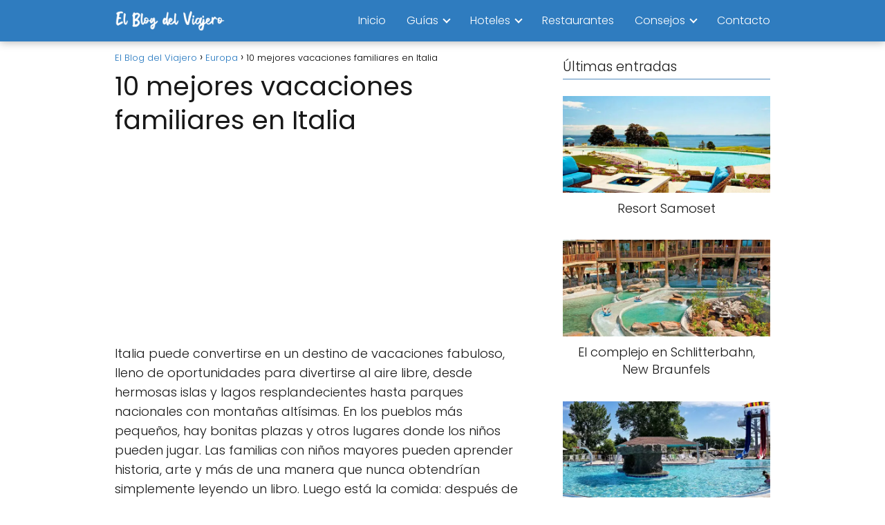

--- FILE ---
content_type: text/html; charset=UTF-8
request_url: https://elblogdelviajero.com/10-mejores-vacaciones-familiares-en-italia/
body_size: 17778
content:
<!DOCTYPE html><html lang="es" prefix="og: https://ogp.me/ns#"><head><meta charset="UTF-8"/>
<script>var __ezHttpConsent={setByCat:function(src,tagType,attributes,category,force,customSetScriptFn=null){var setScript=function(){if(force||window.ezTcfConsent[category]){if(typeof customSetScriptFn==='function'){customSetScriptFn();}else{var scriptElement=document.createElement(tagType);scriptElement.src=src;attributes.forEach(function(attr){for(var key in attr){if(attr.hasOwnProperty(key)){scriptElement.setAttribute(key,attr[key]);}}});var firstScript=document.getElementsByTagName(tagType)[0];firstScript.parentNode.insertBefore(scriptElement,firstScript);}}};if(force||(window.ezTcfConsent&&window.ezTcfConsent.loaded)){setScript();}else if(typeof getEzConsentData==="function"){getEzConsentData().then(function(ezTcfConsent){if(ezTcfConsent&&ezTcfConsent.loaded){setScript();}else{console.error("cannot get ez consent data");force=true;setScript();}});}else{force=true;setScript();console.error("getEzConsentData is not a function");}},};</script>
<script>var ezTcfConsent=window.ezTcfConsent?window.ezTcfConsent:{loaded:false,store_info:false,develop_and_improve_services:false,measure_ad_performance:false,measure_content_performance:false,select_basic_ads:false,create_ad_profile:false,select_personalized_ads:false,create_content_profile:false,select_personalized_content:false,understand_audiences:false,use_limited_data_to_select_content:false,};function getEzConsentData(){return new Promise(function(resolve){document.addEventListener("ezConsentEvent",function(event){var ezTcfConsent=event.detail.ezTcfConsent;resolve(ezTcfConsent);});});}</script>
<script>if(typeof _setEzCookies!=='function'){function _setEzCookies(ezConsentData){var cookies=window.ezCookieQueue;for(var i=0;i<cookies.length;i++){var cookie=cookies[i];if(ezConsentData&&ezConsentData.loaded&&ezConsentData[cookie.tcfCategory]){document.cookie=cookie.name+"="+cookie.value;}}}}
window.ezCookieQueue=window.ezCookieQueue||[];if(typeof addEzCookies!=='function'){function addEzCookies(arr){window.ezCookieQueue=[...window.ezCookieQueue,...arr];}}
addEzCookies([{name:"ezoab_574577",value:"mod110; Path=/; Domain=elblogdelviajero.com; Max-Age=7200",tcfCategory:"store_info",isEzoic:"true",},{name:"ezosuibasgeneris-1",value:"5cc1a046-d87a-4c2d-4062-f9c2740c0a5c; Path=/; Domain=elblogdelviajero.com; Expires=Sat, 23 Jan 2027 08:38:59 UTC; Secure; SameSite=None",tcfCategory:"understand_audiences",isEzoic:"true",}]);if(window.ezTcfConsent&&window.ezTcfConsent.loaded){_setEzCookies(window.ezTcfConsent);}else if(typeof getEzConsentData==="function"){getEzConsentData().then(function(ezTcfConsent){if(ezTcfConsent&&ezTcfConsent.loaded){_setEzCookies(window.ezTcfConsent);}else{console.error("cannot get ez consent data");_setEzCookies(window.ezTcfConsent);}});}else{console.error("getEzConsentData is not a function");_setEzCookies(window.ezTcfConsent);}</script><script type="text/javascript" data-ezscrex='false' data-cfasync='false'>window._ezaq = Object.assign({"edge_cache_status":11,"edge_response_time":886,"url":"https://elblogdelviajero.com/10-mejores-vacaciones-familiares-en-italia/"}, typeof window._ezaq !== "undefined" ? window._ezaq : {});</script><script type="text/javascript" data-ezscrex='false' data-cfasync='false'>window._ezaq = Object.assign({"ab_test_id":"mod110"}, typeof window._ezaq !== "undefined" ? window._ezaq : {});window.__ez=window.__ez||{};window.__ez.tf={};</script><script type="text/javascript" data-ezscrex='false' data-cfasync='false'>window.ezDisableAds = true;</script>
<script data-ezscrex='false' data-cfasync='false' data-pagespeed-no-defer>var __ez=__ez||{};__ez.stms=Date.now();__ez.evt={};__ez.script={};__ez.ck=__ez.ck||{};__ez.template={};__ez.template.isOrig=true;window.__ezScriptHost="//www.ezojs.com";__ez.queue=__ez.queue||function(){var e=0,i=0,t=[],n=!1,o=[],r=[],s=!0,a=function(e,i,n,o,r,s,a){var l=arguments.length>7&&void 0!==arguments[7]?arguments[7]:window,d=this;this.name=e,this.funcName=i,this.parameters=null===n?null:w(n)?n:[n],this.isBlock=o,this.blockedBy=r,this.deleteWhenComplete=s,this.isError=!1,this.isComplete=!1,this.isInitialized=!1,this.proceedIfError=a,this.fWindow=l,this.isTimeDelay=!1,this.process=function(){f("... func = "+e),d.isInitialized=!0,d.isComplete=!0,f("... func.apply: "+e);var i=d.funcName.split("."),n=null,o=this.fWindow||window;i.length>3||(n=3===i.length?o[i[0]][i[1]][i[2]]:2===i.length?o[i[0]][i[1]]:o[d.funcName]),null!=n&&n.apply(null,this.parameters),!0===d.deleteWhenComplete&&delete t[e],!0===d.isBlock&&(f("----- F'D: "+d.name),m())}},l=function(e,i,t,n,o,r,s){var a=arguments.length>7&&void 0!==arguments[7]?arguments[7]:window,l=this;this.name=e,this.path=i,this.async=o,this.defer=r,this.isBlock=t,this.blockedBy=n,this.isInitialized=!1,this.isError=!1,this.isComplete=!1,this.proceedIfError=s,this.fWindow=a,this.isTimeDelay=!1,this.isPath=function(e){return"/"===e[0]&&"/"!==e[1]},this.getSrc=function(e){return void 0!==window.__ezScriptHost&&this.isPath(e)&&"banger.js"!==this.name?window.__ezScriptHost+e:e},this.process=function(){l.isInitialized=!0,f("... file = "+e);var i=this.fWindow?this.fWindow.document:document,t=i.createElement("script");t.src=this.getSrc(this.path),!0===o?t.async=!0:!0===r&&(t.defer=!0),t.onerror=function(){var e={url:window.location.href,name:l.name,path:l.path,user_agent:window.navigator.userAgent};"undefined"!=typeof _ezaq&&(e.pageview_id=_ezaq.page_view_id);var i=encodeURIComponent(JSON.stringify(e)),t=new XMLHttpRequest;t.open("GET","//g.ezoic.net/ezqlog?d="+i,!0),t.send(),f("----- ERR'D: "+l.name),l.isError=!0,!0===l.isBlock&&m()},t.onreadystatechange=t.onload=function(){var e=t.readyState;f("----- F'D: "+l.name),e&&!/loaded|complete/.test(e)||(l.isComplete=!0,!0===l.isBlock&&m())},i.getElementsByTagName("head")[0].appendChild(t)}},d=function(e,i){this.name=e,this.path="",this.async=!1,this.defer=!1,this.isBlock=!1,this.blockedBy=[],this.isInitialized=!0,this.isError=!1,this.isComplete=i,this.proceedIfError=!1,this.isTimeDelay=!1,this.process=function(){}};function c(e,i,n,s,a,d,c,u,f){var m=new l(e,i,n,s,a,d,c,f);!0===u?o[e]=m:r[e]=m,t[e]=m,h(m)}function h(e){!0!==u(e)&&0!=s&&e.process()}function u(e){if(!0===e.isTimeDelay&&!1===n)return f(e.name+" blocked = TIME DELAY!"),!0;if(w(e.blockedBy))for(var i=0;i<e.blockedBy.length;i++){var o=e.blockedBy[i];if(!1===t.hasOwnProperty(o))return f(e.name+" blocked = "+o),!0;if(!0===e.proceedIfError&&!0===t[o].isError)return!1;if(!1===t[o].isComplete)return f(e.name+" blocked = "+o),!0}return!1}function f(e){var i=window.location.href,t=new RegExp("[?&]ezq=([^&#]*)","i").exec(i);"1"===(t?t[1]:null)&&console.debug(e)}function m(){++e>200||(f("let's go"),p(o),p(r))}function p(e){for(var i in e)if(!1!==e.hasOwnProperty(i)){var t=e[i];!0===t.isComplete||u(t)||!0===t.isInitialized||!0===t.isError?!0===t.isError?f(t.name+": error"):!0===t.isComplete?f(t.name+": complete already"):!0===t.isInitialized&&f(t.name+": initialized already"):t.process()}}function w(e){return"[object Array]"==Object.prototype.toString.call(e)}return window.addEventListener("load",(function(){setTimeout((function(){n=!0,f("TDELAY -----"),m()}),5e3)}),!1),{addFile:c,addFileOnce:function(e,i,n,o,r,s,a,l,d){t[e]||c(e,i,n,o,r,s,a,l,d)},addDelayFile:function(e,i){var n=new l(e,i,!1,[],!1,!1,!0);n.isTimeDelay=!0,f(e+" ...  FILE! TDELAY"),r[e]=n,t[e]=n,h(n)},addFunc:function(e,n,s,l,d,c,u,f,m,p){!0===c&&(e=e+"_"+i++);var w=new a(e,n,s,l,d,u,f,p);!0===m?o[e]=w:r[e]=w,t[e]=w,h(w)},addDelayFunc:function(e,i,n){var o=new a(e,i,n,!1,[],!0,!0);o.isTimeDelay=!0,f(e+" ...  FUNCTION! TDELAY"),r[e]=o,t[e]=o,h(o)},items:t,processAll:m,setallowLoad:function(e){s=e},markLoaded:function(e){if(e&&0!==e.length){if(e in t){var i=t[e];!0===i.isComplete?f(i.name+" "+e+": error loaded duplicate"):(i.isComplete=!0,i.isInitialized=!0)}else t[e]=new d(e,!0);f("markLoaded dummyfile: "+t[e].name)}},logWhatsBlocked:function(){for(var e in t)!1!==t.hasOwnProperty(e)&&u(t[e])}}}();__ez.evt.add=function(e,t,n){e.addEventListener?e.addEventListener(t,n,!1):e.attachEvent?e.attachEvent("on"+t,n):e["on"+t]=n()},__ez.evt.remove=function(e,t,n){e.removeEventListener?e.removeEventListener(t,n,!1):e.detachEvent?e.detachEvent("on"+t,n):delete e["on"+t]};__ez.script.add=function(e){var t=document.createElement("script");t.src=e,t.async=!0,t.type="text/javascript",document.getElementsByTagName("head")[0].appendChild(t)};__ez.dot=__ez.dot||{};__ez.queue.addFileOnce('/detroitchicago/boise.js', '/detroitchicago/boise.js?gcb=195-0&cb=5', true, [], true, false, true, false);__ez.queue.addFileOnce('/parsonsmaize/abilene.js', '/parsonsmaize/abilene.js?gcb=195-0&cb=e80eca0cdb', true, [], true, false, true, false);__ez.queue.addFileOnce('/parsonsmaize/mulvane.js', '/parsonsmaize/mulvane.js?gcb=195-0&cb=e75e48eec0', true, ['/parsonsmaize/abilene.js'], true, false, true, false);__ez.queue.addFileOnce('/detroitchicago/birmingham.js', '/detroitchicago/birmingham.js?gcb=195-0&cb=539c47377c', true, ['/parsonsmaize/abilene.js'], true, false, true, false);</script>
<script data-ezscrex="false" type="text/javascript" data-cfasync="false">window._ezaq = Object.assign({"ad_cache_level":0,"adpicker_placement_cnt":0,"ai_placeholder_cache_level":0,"ai_placeholder_placement_cnt":-1,"article_category":"Europa","author":"elblogdelviajero","domain":"elblogdelviajero.com","domain_id":574577,"ezcache_level":0,"ezcache_skip_code":14,"has_bad_image":0,"has_bad_words":0,"is_sitespeed":0,"lt_cache_level":0,"publish_date":"2022-04-18","response_size":74383,"response_size_orig":68578,"response_time_orig":875,"template_id":5,"url":"https://elblogdelviajero.com/10-mejores-vacaciones-familiares-en-italia/","word_count":0,"worst_bad_word_level":0}, typeof window._ezaq !== "undefined" ? window._ezaq : {});__ez.queue.markLoaded('ezaqBaseReady');</script>
<script type='text/javascript' data-ezscrex='false' data-cfasync='false'>
window.ezAnalyticsStatic = true;

function analyticsAddScript(script) {
	var ezDynamic = document.createElement('script');
	ezDynamic.type = 'text/javascript';
	ezDynamic.innerHTML = script;
	document.head.appendChild(ezDynamic);
}
function getCookiesWithPrefix() {
    var allCookies = document.cookie.split(';');
    var cookiesWithPrefix = {};

    for (var i = 0; i < allCookies.length; i++) {
        var cookie = allCookies[i].trim();

        for (var j = 0; j < arguments.length; j++) {
            var prefix = arguments[j];
            if (cookie.indexOf(prefix) === 0) {
                var cookieParts = cookie.split('=');
                var cookieName = cookieParts[0];
                var cookieValue = cookieParts.slice(1).join('=');
                cookiesWithPrefix[cookieName] = decodeURIComponent(cookieValue);
                break; // Once matched, no need to check other prefixes
            }
        }
    }

    return cookiesWithPrefix;
}
function productAnalytics() {
	var d = {"pr":[6],"omd5":"d29f2b78692a4af99075331e83a701f6","nar":"risk score"};
	d.u = _ezaq.url;
	d.p = _ezaq.page_view_id;
	d.v = _ezaq.visit_uuid;
	d.ab = _ezaq.ab_test_id;
	d.e = JSON.stringify(_ezaq);
	d.ref = document.referrer;
	d.c = getCookiesWithPrefix('active_template', 'ez', 'lp_');
	if(typeof ez_utmParams !== 'undefined') {
		d.utm = ez_utmParams;
	}

	var dataText = JSON.stringify(d);
	var xhr = new XMLHttpRequest();
	xhr.open('POST','/ezais/analytics?cb=1', true);
	xhr.onload = function () {
		if (xhr.status!=200) {
            return;
		}

        if(document.readyState !== 'loading') {
            analyticsAddScript(xhr.response);
            return;
        }

        var eventFunc = function() {
            if(document.readyState === 'loading') {
                return;
            }
            document.removeEventListener('readystatechange', eventFunc, false);
            analyticsAddScript(xhr.response);
        };

        document.addEventListener('readystatechange', eventFunc, false);
	};
	xhr.setRequestHeader('Content-Type','text/plain');
	xhr.send(dataText);
}
__ez.queue.addFunc("productAnalytics", "productAnalytics", null, true, ['ezaqBaseReady'], false, false, false, true);
</script><base href="https://elblogdelviajero.com/10-mejores-vacaciones-familiares-en-italia/"/> <meta name="viewport" content="width=device-width, initial-scale=1.0, maximum-scale=2.0"/><link rel="dns-prefetch" href="https://www.googletagmanager.com"/><link rel="preconnect" href="https://www.googletagmanager.com" crossorigin=""/><title>10 mejores vacaciones familiares en Italia | El Blog del Viajero</title><meta name="robots" content="index, follow, max-snippet:-1, max-video-preview:-1, max-image-preview:large"/><link rel="canonical" href="https://elblogdelviajero.com/10-mejores-vacaciones-familiares-en-italia/"/><meta property="og:locale" content="es_ES"/><meta property="og:type" content="article"/><meta property="og:title" content="10 mejores vacaciones familiares en Italia | El Blog del Viajero"/><meta property="og:description" content="Italia puede convertirse en un destino de vacaciones fabuloso, lleno de oportunidades…"/><meta property="og:url" content="https://elblogdelviajero.com/10-mejores-vacaciones-familiares-en-italia/"/><meta property="og:site_name" content="El Blog del Viajero"/><meta property="article:section" content="Europa"/><meta property="og:updated_time" content="2022-05-12T02:36:13+02:00"/><meta property="og:image" content="https://elblogdelviajero.com/wp-content/uploads/2022/05/Spiaggia-Rosa.jpg"/><meta property="og:image:secure_url" content="https://elblogdelviajero.com/wp-content/uploads/2022/05/Spiaggia-Rosa.jpg"/><meta property="og:image:width" content="784"/><meta property="og:image:height" content="588"/><meta property="og:image:alt" content="10 mejores vacaciones familiares en Italia"/><meta property="og:image:type" content="image/jpeg"/><meta property="article:published_time" content="2022-04-19T01:06:09+02:00"/><meta property="article:modified_time" content="2022-05-12T02:36:13+02:00"/><meta name="twitter:card" content="summary_large_image"/><meta name="twitter:title" content="10 mejores vacaciones familiares en Italia | El Blog del Viajero"/><meta name="twitter:description" content="Italia puede convertirse en un destino de vacaciones fabuloso, lleno de oportunidades…"/><meta name="twitter:image" content="https://elblogdelviajero.com/wp-content/uploads/2022/05/Spiaggia-Rosa.jpg"/><meta name="twitter:label1" content="Escrito por"/><meta name="twitter:data1" content="elblogdelviajero"/><meta name="twitter:label2" content="Tiempo de lectura"/><meta name="twitter:data2" content="4 minutos"/><script type="application/ld+json" class="rank-math-schema">{"@context":"https://schema.org","@graph":[{"@type":["Person","Organization"],"@id":"https://elblogdelviajero.com/#person","name":"elblogdelviajero","logo":{"@type":"ImageObject","@id":"https://elblogdelviajero.com/#logo","url":"https://elblogdelviajero.com/wp-content/uploads/2023/10/cropped-elblogdelviajero-150x150.png","contentUrl":"https://elblogdelviajero.com/wp-content/uploads/2023/10/cropped-elblogdelviajero-150x150.png","caption":"elblogdelviajero","inLanguage":"es"},"image":{"@type":"ImageObject","@id":"https://elblogdelviajero.com/#logo","url":"https://elblogdelviajero.com/wp-content/uploads/2023/10/cropped-elblogdelviajero-150x150.png","contentUrl":"https://elblogdelviajero.com/wp-content/uploads/2023/10/cropped-elblogdelviajero-150x150.png","caption":"elblogdelviajero","inLanguage":"es"}},{"@type":"WebSite","@id":"https://elblogdelviajero.com/#website","url":"https://elblogdelviajero.com","name":"elblogdelviajero","publisher":{"@id":"https://elblogdelviajero.com/#person"},"inLanguage":"es"},{"@type":"ImageObject","@id":"https://elblogdelviajero.com/wp-content/uploads/2022/05/Spiaggia-Rosa.jpg","url":"https://elblogdelviajero.com/wp-content/uploads/2022/05/Spiaggia-Rosa.jpg","width":"784","height":"588","inLanguage":"es"},{"@type":"WebPage","@id":"https://elblogdelviajero.com/10-mejores-vacaciones-familiares-en-italia/#webpage","url":"https://elblogdelviajero.com/10-mejores-vacaciones-familiares-en-italia/","name":"10 mejores vacaciones familiares en Italia | El Blog del Viajero","datePublished":"2022-04-19T01:06:09+02:00","dateModified":"2022-05-12T02:36:13+02:00","isPartOf":{"@id":"https://elblogdelviajero.com/#website"},"primaryImageOfPage":{"@id":"https://elblogdelviajero.com/wp-content/uploads/2022/05/Spiaggia-Rosa.jpg"},"inLanguage":"es"},{"@type":"Person","@id":"https://elblogdelviajero.com/10-mejores-vacaciones-familiares-en-italia/#author","name":"elblogdelviajero","image":{"@type":"ImageObject","@id":"https://secure.gravatar.com/avatar/e5a524d9272be8e32799433ccb3eef37?s=96&amp;d=mm&amp;r=g","url":"https://secure.gravatar.com/avatar/e5a524d9272be8e32799433ccb3eef37?s=96&amp;d=mm&amp;r=g","caption":"elblogdelviajero","inLanguage":"es"}},{"@type":"BlogPosting","headline":"10 mejores vacaciones familiares en Italia | El Blog del Viajero","datePublished":"2022-04-19T01:06:09+02:00","dateModified":"2022-05-12T02:36:13+02:00","author":{"@id":"https://elblogdelviajero.com/10-mejores-vacaciones-familiares-en-italia/#author","name":"elblogdelviajero"},"publisher":{"@id":"https://elblogdelviajero.com/#person"},"description":"Italia puede convertirse en un destino de vacaciones fabuloso, lleno de oportunidades para divertirse al aire libre, desde hermosas islas y lagos resplandecientes hasta parques nacionales con monta\u00f1as alt\u00edsimas. En los pueblos m\u00e1s peque\u00f1os, hay bonitas plazas y otros lugares donde los ni\u00f1os pueden jugar. Las familias con ni\u00f1os mayores pueden aprender historia, arte y m\u00e1s de una manera que nunca obtendr\u00edan simplemente leyendo un libro. Luego est\u00e1 la comida: despu\u00e9s de todo, la pizza y los espaguetis a la bolo\u00f1esa nacieron aqu\u00ed, y hay pocos ni\u00f1os que rechazar\u00edan eso o el helado de postre. Estos destinos, en particular, son especialmente ideales para unas vacaciones en familia en Italia.","name":"10 mejores vacaciones familiares en Italia | El Blog del Viajero","@id":"https://elblogdelviajero.com/10-mejores-vacaciones-familiares-en-italia/#richSnippet","isPartOf":{"@id":"https://elblogdelviajero.com/10-mejores-vacaciones-familiares-en-italia/#webpage"},"image":{"@id":"https://elblogdelviajero.com/wp-content/uploads/2022/05/Spiaggia-Rosa.jpg"},"inLanguage":"es","mainEntityOfPage":{"@id":"https://elblogdelviajero.com/10-mejores-vacaciones-familiares-en-italia/#webpage"}}]}</script><style id="rank-math-toc-block-style-inline-css" type="text/css">.wp-block-rank-math-toc-block nav ol{counter-reset:item}.wp-block-rank-math-toc-block nav ol li{display:block}.wp-block-rank-math-toc-block nav ol li:before{content:counters(item, ".") ". ";counter-increment:item}</style><style id="classic-theme-styles-inline-css" type="text/css">/*! This file is auto-generated */.wp-block-button__link{color:#fff;background-color:#32373c;border-radius:9999px;box-shadow:none;text-decoration:none;padding:calc(.667em + 2px) calc(1.333em + 2px);font-size:1.125em}.wp-block-file__button{background:#32373c;color:#fff;text-decoration:none}</style><link rel="stylesheet" id="contact-form-7-css" href="https://elblogdelviajero.com/wp-content/plugins/contact-form-7/includes/css/styles.css?ver=5.9.4" type="text/css" media="all"/><link rel="stylesheet" id="turbo-vinetas-css-css" href="https://elblogdelviajero.com/wp-content/plugins/turbo-vinetas-v2.0/turbo-vinetas.css?ver=1.1" type="text/css" media="all"/><link rel="stylesheet" id="asap-style-css" href="https://elblogdelviajero.com/wp-content/themes/asap/assets/css/main.min.css?ver=04200524" type="text/css" media="all"/><style id="asap-style-inline-css" type="text/css">body {font-family: 'Poppins', sans-serif !important;background: #FFFFFF;font-weight: 300 !important;}h1,h2,h3,h4,h5,h6 {font-family: 'Poppins', sans-serif !important;font-weight: 400;line-height: 1.3;}h1 {color:#181818}h2,h5,h6{color:#181818}h3{color:#181818}h4{color:#181818}.article-loop p,.article-loop-featured p,.article-loop h2,.article-loop h3,.article-loop h4,.article-loop-featured h2,.article-loop-featured h3,.article-loop span.entry-title, .related-posts p,.last-post-sidebar p,.woocommerce-loop-product__title {font-family: 'Poppins', sans-serif !important;font-size: 18px !important;font-weight: 300 !important;}.article-loop .show-extract p,.article-loop .show-extract span {font-family: 'Poppins', sans-serif !important;font-weight: 300 !important;}a {color: #2276bf;}.the-content .post-index span,.des-category .post-index span {font-size:18px;}.the-content .post-index li,.the-content .post-index a,.des-category .post-index li,.des-category .post-index a,.comment-respond > p > span > a,.asap-pros-cons-title span,.asap-pros-cons ul li span,.woocommerce #reviews #comments ol.commentlist li .comment-text p,.woocommerce #review_form #respond p,.woocommerce .comment-reply-title,.woocommerce form .form-row label, .woocommerce-page form .form-row label {font-size: calc(18px - 2px);}.content-tags a,.tagcloud a {border:1px solid #2276bf;}.content-tags a:hover,.tagcloud a:hover {color: #2276bf99;}p,.the-content ul li,.the-content ol li {color: #181818;font-size: 18px;line-height: 1.6;}.comment-author cite,.primary-sidebar ul li a,.woocommerce ul.products li.product .price,span.asap-author,.content-cluster .show-extract span {color: #181818;}.comment-body p,#commentform input,#commentform textarea{font-size: calc(18px - 2px);}.social-title,.primary-sidebar ul li a {font-size: calc(18px - 3px);}.breadcrumb a,.breadcrumb span,.woocommerce .woocommerce-breadcrumb {font-size: calc(18px - 5px);}.content-footer p,.content-footer li,.content-footer .widget-bottom-area,.search-header input:not([type=submit]):not([type=radio]):not([type=checkbox]):not([type=file]) {font-size: calc(18px - 4px) !important;}.search-header input:not([type=submit]):not([type=radio]):not([type=checkbox]):not([type=file]) {border:1px solid #FFFFFF26 !important;}h1 {font-size: 38px;}.asap-hero h1 {font-size: 32px;}h2 {font-size: 32px;}h3 {font-size: 28px;}h4 {font-size: 23px;}.site-header,#cookiesbox {background: #2f7cbf;}.site-header-wc a span.count-number {border:1px solid #FFFFFF;}.content-footer {background: #508bbf;}.comment-respond > p,.area-comentarios ol > p,.error404 .content-loop p + p,.search .content-loop .search-home + p {border-bottom:1px solid #508bbf}.pagination a,.nav-links a,.woocommerce #respond input#submit,.woocommerce a.button, .woocommerce button.button,.woocommerce input.button,.woocommerce #respond input#submit.alt,.woocommerce a.button.alt,.woocommerce button.button.alt,.woocommerce input.button.alt,.wpcf7-form input.wpcf7-submit {background: #508bbf;color: #FFFFFF !important;}.woocommerce div.product .woocommerce-tabs ul.tabs li.active {border-bottom: 2px solid #508bbf;}.pagination a:hover,.nav-links a:hover {background: #508bbfB3;}.article-loop a span.entry-title{color:#181818 !important;}.article-loop a:hover p,.article-loop a:hover h2,.article-loop a:hover h3,.article-loop a:hover span.entry-title {color: #2276bf !important;}.article-loop.custom-links a:hover span.entry-title,.asap-loop-horizontal .article-loop a:hover span.entry-title {color: #181818 !important;}#commentform input,#commentform textarea {border: 2px solid #508bbf;font-weight: 300 !important;}.content-loop {max-width: 980px;}.site-header-content,.site-header-content-top {max-width: 980px;}.content-footer {max-width: calc(980px - 32px); }.content-footer-social {background: #508bbf1A;}.content-single {max-width: 980px;}.content-page {max-width: 980px;}.content-wc {max-width: 980px;}.reply a,.go-top {background: #508bbf;color: #FFFFFF;}.reply a {border: 2px solid #508bbf;}#commentform input[type=submit] {background: #508bbf;color: #FFFFFF;}.site-header a,header,header label {color: #FFFFFF;}.content-footer a,.content-footer p,.content-footer .widget-area,.content-footer .widget-content-footer-bottom {color: #FFFFFF;}header .line {background: #FFFFFF;}.site-logo img {max-width: 160px;width:100%;}.content-footer .logo-footer img {max-width: 160px;}.search-header {margin-left: 0px;}.primary-sidebar {width:300px;}p.sidebar-title {font-size:calc(18px + 1px);}.comment-respond > p,.area-comentarios ol > p,.asap-subtitle {font-size:calc(18px + 2px);}.popular-post-sidebar ol a {color:#181818;font-size:calc(18px - 2px);}.popular-post-sidebar ol li:before,.primary-sidebar div ul li:before {border-color: #508bbf;}.search-form input[type=submit] {background:#2f7cbf;}.search-form {border:2px solid #508bbf;}.sidebar-title:after,.archive .content-loop h1:after {background:#508bbf;}.single-nav .nav-prev a:before, .single-nav .nav-next a:before {border-color:#508bbf;}.single-nav a {color:#181818;font-size:calc(18px - 3px);}.the-content .post-index {border-top:2px solid #508bbf;}.the-content .post-index #show-table {color:#2276bf;font-size: calc(18px - 3px);font-weight: 300;}.the-content .post-index .btn-show {font-size: calc(18px - 3px) !important;}.search-header form {width:200px;}.site-header .site-header-wc svg {stroke:#FFFFFF;}.item-featured {color:#FFFFFF;background:#e88330;}.item-new {color:#FFFFFF;background:#e83030;}.asap-style1.asap-popular ol li:before {border:1px solid #181818;}.asap-style2.asap-popular ol li:before {border:2px solid #508bbf;}.checkbox .check-table svg {stroke:#508bbf;}html{scroll-behavior:smooth;}.article-content {height:196px;}.content-thin .content-cluster .article-content {height:160px !important;}.last-post-sidebar .article-content {height: 140px;margin-bottom: 8px}.related-posts .article-content {height: 120px;}.asap-box-design .related-posts .article-content {min-height:120px !important;}.asap-box-design .content-thin .content-cluster .article-content {heigth:160px !important;min-height:160px !important;}@media (max-width:1050px) { .last-post-sidebar .article-content,.related-posts .article-content {height: 150px !important}}@media (max-width: 480px) {.article-content {height: 180px}}@media (min-width:480px){.asap-box-design .article-content:not(.asap-box-design .last-post-sidebar .article-content) {min-height:196px;}.asap-loop-horizontal .content-thin .asap-columns-1 .content-cluster .article-image,.asap-loop-horizontal .content-thin .asap-columns-1 .content-cluster .article-content {height:100% !important;}.asap-loop-horizontal .asap-columns-1 .article-image:not(.asap-loop-horizontal .last-post-sidebar .asap-columns-1 .article-image), .asap-loop-horizontal .asap-columns-1 .article-content:not(.asap-loop-horizontal .last-post-sidebar .asap-columns-1 .article-content) {height:100% !important;}.asap-loop-horizontal .asap-columns-2 .article-image,.asap-loop-horizontal .asap-columns-2 .article-content,.asap-loop-horizontal .content-thin .asap-columns-2 .content-cluster .article-image,.asap-loop-horizontal .content-thin .asap-columns-2 .content-cluster .article-content {min-height:140px !important;height:100% !important;}.asap-loop-horizontal .asap-columns-3 .article-image,.asap-loop-horizontal .asap-columns-3 .article-content,.asap-loop-horizontal .content-thin .asap-columns-3 .content-cluster .article-image,.asap-loop-horizontal .content-thin .asap-columns-3 .content-cluster .article-content {min-height:120px !important;height:100% !important;}.asap-loop-horizontal .asap-columns-4 .article-image,.asap-loop-horizontal .asap-columns-4 .article-content,.asap-loop-horizontal .content-thin .asap-columns-4 .content-cluster .article-image,.asap-loop-horizontal .content-thin .asap-columns-4.content-cluster .article-content {min-height:100px !important;height:100% !important;}.asap-loop-horizontal .asap-columns-5 .article-image,.asap-loop-horizontal .asap-columns-5 .article-content,.asap-loop-horizontal .content-thin .asap-columns-5 .content-cluster .article-image,.asap-loop-horizontal .content-thin .asap-columns-5 .content-cluster .article-content {min-height:90px !important;height:100% !important;}}.article-loop .article-image,.article-loop a p,.article-loop img,.article-image-featured,input,textarea,a { transition:all .2s; }.article-loop:hover .article-image,.article-loop:hover img{transform:scale(1.05) }.the-content .post-index #index-table{display:none;}@media(max-width: 480px) {h1, .archive .content-loop h1 {font-size: calc(38px - 8px);}.asap-hero h1 {font-size: calc(32px - 8px);}h2 {font-size: calc(32px - 4px);}h3 {font-size: calc(28px - 4px);}}@media(min-width:1050px) {.content-thin {width: calc(95% - 300px);}#menu>ul {font-size: calc(18px - 2px);} #menu ul .menu-item-has-children:after {border: solid #FFFFFF;border-width: 0 2px 2px 0;}}@media(max-width:1050px) {#menu ul li .sub-menu li a:hover { color:#2276bf !important;}#menu ul>li ul>li>a{font-size: calc(18px - 2px);}} .asap-box-design .last-post-sidebar .article-content { min-height:140px;}.asap-box-design .last-post-sidebar .article-loop {margin-bottom:.85rem !important;} .asap-box-design .last-post-sidebar article:last-child { margin-bottom:2rem !important;}.asap-date-loop {font-size: calc(18px - 5px) !important;text-align:center;}.the-content h2:before,.the-content h2 span:before {margin-top: -70px;height: 70px; }.site-header {box-shadow: 0 1px 12px rgb(0 0 0 / 30%);}.content-footer .widget-area {padding-right:2rem;}footer {background: #508bbf;}.content-footer {padding:20px;}.content-footer p.widget-title {margin-bottom:10px;}.content-footer .logo-footer {width:100%;align-items:flex-start;}.content-footer-social {width: 100%;}.content-single,content-page {margin-bottom:2rem;}.content-footer-social > div {max-width: calc(980px - 32px);margin:0 auto;}.content-footer .widget-bottom-area {margin-top:1.25rem;}.content-footer .widget-bottom-title {display: none;}@media (min-width:1050px) {.content-footer {padding:30px 0;}.content-footer .logo-footer {margin:0 1rem 0 0 !important;padding-right:2rem !important;}}@media (max-width:1050px) {.content-footer .logo-footer {margin:0 0 1rem 0 !important;}.content-footer .widget-area {margin-top:2rem !important;}}@media (max-width: 1050px) {header label {width: 64px;height: 64px;position: fixed;padding:0;right: 1.5rem;bottom: 6rem;border-radius: 50%;-webkit-box-shadow: 0px 4px 8px 0px rgba(0,0,0,0.5);box-shadow: 0px 4px 8px 0px rgba(0,0,0,0.5);background-color: #fff;-webkit-transition: 300ms ease all;transition: 300ms ease all;z-index:101;display: flex; align-items: center;}.site-header-content {justify-content: center;}.line {background:#282828 !important;}.circle {margin:0 auto;width: 24px;height: 24px;}#menu {margin-top:30px;}}.search-header input {background:#FFFFFF !important;}.search-header button.s-btn,.search-header input::placeholder {color: #484848 !important;opacity:1 !important;}.search-header button.s-btn:hover {opacity:.7 !important;}.search-header input:not([type=submit]):not([type=radio]):not([type=checkbox]):not([type=file]) {border-color: #FFFFFF !important;}</style><link rel="alternate" type="application/json+oembed" href="https://elblogdelviajero.com/wp-json/oembed/1.0/embed?url=https%3A%2F%2Felblogdelviajero.com%2F10-mejores-vacaciones-familiares-en-italia%2F"/><link rel="alternate" type="text/xml+oembed" href="https://elblogdelviajero.com/wp-json/oembed/1.0/embed?url=https%3A%2F%2Felblogdelviajero.com%2F10-mejores-vacaciones-familiares-en-italia%2F&amp;format=xml"/><script data-ad-client="ca-pub-8781821876227840" async="" src="https://pagead2.googlesyndication.com/pagead/js/adsbygoogle.js"></script><meta name="ir-site-verification-token" value="776541813"/><script async="" src="https://www.googletagmanager.com/gtag/js?id=UA-143008183-4"></script><script> window.dataLayer = window.dataLayer || []; function gtag(){dataLayer.push(arguments);} gtag('js', new Date()); gtag('config', 'UA-143008183-4');</script><meta name="theme-color" content="#2f7cbf"/><link rel="preload" as="image" href="https://elblogdelviajero.com/wp-content/uploads/2022/05/Spiaggia-Rosa.jpg" imagesrcset="https://elblogdelviajero.com/wp-content/uploads/2022/05/Spiaggia-Rosa.jpg 784w, https://elblogdelviajero.com/wp-content/uploads/2022/05/Spiaggia-Rosa-300x225.jpg 300w, https://elblogdelviajero.com/wp-content/uploads/2022/05/Spiaggia-Rosa-768x576.jpg 768w" imagesizes="(max-width: 784px) 100vw, 784px"/><style>@font-face { font-family: "Poppins"; font-style: normal; font-weight: 300; src: local(""), url("https://elblogdelviajero.com/wp-content/themes/asap/assets/fonts/poppins-300.woff2") format("woff2"), url("https://elblogdelviajero.com/wp-content/themes/asap/assets/fonts/poppins-300.woff") format("woff"); font-display: swap; } @font-face { font-family: "Poppins"; font-style: normal; font-weight: 700; src: local(""), url("https://elblogdelviajero.com/wp-content/themes/asap/assets/fonts/poppins-700.woff2") format("woff2"), url("https://elblogdelviajero.com/wp-content/themes/asap/assets/fonts/poppins-700.woff") format("woff"); font-display: swap; } @font-face { font-family: "Poppins"; font-style: normal; font-weight: 400; src: local(""), url("https://elblogdelviajero.com/wp-content/themes/asap/assets/fonts/poppins-400.woff2") format("woff2"), url("https://elblogdelviajero.com/wp-content/themes/asap/assets/fonts/poppins-400.woff") format("woff"); font-display: swap; } </style><script type="application/ld+json"> {"@context":"http:\/\/schema.org","@type":"Organization","name":"El Blog del Viajero","alternateName":"Todo sobre mis viajes y aventuras a lo largo de mis a\u00f1os como turista","url":"https:\/\/elblogdelviajero.com","logo":"https:\/\/elblogdelviajero.com\/wp-content\/uploads\/2023\/10\/cropped-elblogdelviajero.png"}</script> <script type="application/ld+json"> {"@context":"https:\/\/schema.org","@type":"Article","mainEntityOfPage":{"@type":"WebPage","@id":"https:\/\/elblogdelviajero.com\/10-mejores-vacaciones-familiares-en-italia\/"},"headline":"10 mejores vacaciones familiares en Italia","image":{"@type":"ImageObject","url":"https:\/\/elblogdelviajero.com\/wp-content\/uploads\/2022\/05\/Spiaggia-Rosa.jpg"},"author":{"@type":"Person","name":"elblogdelviajero","sameAs":"https:\/\/elblogdelviajero.com\/author\/elblogdelviajero\/"},"publisher":{"@type":"Organization","name":"El Blog del Viajero","logo":{"@type":"ImageObject","url":"https:\/\/elblogdelviajero.com\/wp-content\/uploads\/2023\/10\/cropped-elblogdelviajero.png"}},"datePublished":"2022-04-19 01:06","dateModified":"2022-05-12 02:36"} </script><script type='text/javascript'>
var ezoTemplate = 'orig_site';
var ezouid = '1';
var ezoFormfactor = '1';
</script><script data-ezscrex="false" type='text/javascript'>
var soc_app_id = '0';
var did = 574577;
var ezdomain = 'elblogdelviajero.com';
var ezoicSearchable = 1;
</script></head> <body class="single postid-99931"> <header class="site-header"> <div class="site-header-content"> <div class="site-logo"><a href="https://elblogdelviajero.com/" class="custom-logo-link" rel="home"><img width="1743" height="320" src="https://elblogdelviajero.com/wp-content/uploads/2023/10/cropped-elblogdelviajero.png" class="custom-logo" alt="El Blog del Viajero" decoding="async" fetchpriority="high" srcset="https://elblogdelviajero.com/wp-content/uploads/2023/10/cropped-elblogdelviajero.png 1743w, https://elblogdelviajero.com/wp-content/uploads/2023/10/cropped-elblogdelviajero-300x55.png 300w, https://elblogdelviajero.com/wp-content/uploads/2023/10/cropped-elblogdelviajero-1024x188.png 1024w, https://elblogdelviajero.com/wp-content/uploads/2023/10/cropped-elblogdelviajero-768x141.png 768w, https://elblogdelviajero.com/wp-content/uploads/2023/10/cropped-elblogdelviajero-1536x282.png 1536w" sizes="(max-width: 1743px) 100vw, 1743px"/></a></div> <div> <input type="checkbox" id="btn-menu"/> <label id="nav-icon" for="btn-menu"> <div class="circle nav-icon"> <span class="line top"></span> <span class="line middle"></span> <span class="line bottom"></span> </div> </label> <nav id="menu" itemscope="itemscope" itemtype="http://schema.org/SiteNavigationElement" role="navigation"> <ul id="menu-menu-1" class="header-menu"><li id="menu-item-214346" class="menu-item menu-item-type-custom menu-item-object-custom menu-item-home menu-item-214346"><a href="https://elblogdelviajero.com" itemprop="url">Inicio</a></li><li id="menu-item-214347" class="menu-item menu-item-type-taxonomy menu-item-object-category menu-item-has-children menu-item-214347"><a href="https://elblogdelviajero.com/category/guias-de-destino/" itemprop="url">Guías</a><ul class="sub-menu"> <li id="menu-item-214360" class="menu-item menu-item-type-taxonomy menu-item-object-category menu-item-214360"><a href="https://elblogdelviajero.com/category/asia/" itemprop="url">Asia</a></li> <li id="menu-item-214350" class="menu-item menu-item-type-taxonomy menu-item-object-category current-post-ancestor current-menu-parent current-post-parent menu-item-214350"><a href="https://elblogdelviajero.com/category/europa/" itemprop="url">Europa</a></li> <li id="menu-item-214366" class="menu-item menu-item-type-taxonomy menu-item-object-category menu-item-214366"><a href="https://elblogdelviajero.com/category/canada/" itemprop="url">Canada</a></li> <li id="menu-item-214348" class="menu-item menu-item-type-taxonomy menu-item-object-category menu-item-has-children menu-item-214348"><a href="https://elblogdelviajero.com/category/ee-uu/" itemprop="url">EE.UU</a> <ul class="sub-menu"> <li id="menu-item-214359" class="menu-item menu-item-type-taxonomy menu-item-object-category menu-item-214359"><a href="https://elblogdelviajero.com/category/arizona/" itemprop="url">Arizona</a></li> <li id="menu-item-214356" class="menu-item menu-item-type-taxonomy menu-item-object-category menu-item-214356"><a href="https://elblogdelviajero.com/category/california/" itemprop="url">California</a></li> <li id="menu-item-214357" class="menu-item menu-item-type-taxonomy menu-item-object-category menu-item-214357"><a href="https://elblogdelviajero.com/category/carolina-del-norte/" itemprop="url">Carolina del Norte</a></li> <li id="menu-item-214358" class="menu-item menu-item-type-taxonomy menu-item-object-category menu-item-214358"><a href="https://elblogdelviajero.com/category/colorado/" itemprop="url">Colorado</a></li> <li id="menu-item-214355" class="menu-item menu-item-type-taxonomy menu-item-object-category menu-item-214355"><a href="https://elblogdelviajero.com/category/georgia/" itemprop="url">Georgia</a></li> <li id="menu-item-214349" class="menu-item menu-item-type-taxonomy menu-item-object-category menu-item-214349"><a href="https://elblogdelviajero.com/category/florida/" itemprop="url">Florida</a></li> <li id="menu-item-214368" class="menu-item menu-item-type-taxonomy menu-item-object-category menu-item-214368"><a href="https://elblogdelviajero.com/category/oregon/" itemprop="url">Oregón</a></li> <li id="menu-item-214367" class="menu-item menu-item-type-taxonomy menu-item-object-category menu-item-214367"><a href="https://elblogdelviajero.com/category/nueva-york/" itemprop="url">Nueva York</a></li> <li id="menu-item-214354" class="menu-item menu-item-type-taxonomy menu-item-object-category menu-item-214354"><a href="https://elblogdelviajero.com/category/texas/" itemprop="url">Texas</a></li> </ul></li> <li id="menu-item-214370" class="menu-item menu-item-type-taxonomy menu-item-object-category menu-item-214370"><a href="https://elblogdelviajero.com/category/australia-y-el-pacifico/" itemprop="url">Australia y el Pacífico</a></li> <li id="menu-item-214363" class="menu-item menu-item-type-taxonomy menu-item-object-category menu-item-214363"><a href="https://elblogdelviajero.com/category/mexico-y-america-central/" itemprop="url">México y América Central</a></li></ul></li><li id="menu-item-214352" class="menu-item menu-item-type-taxonomy menu-item-object-category menu-item-has-children menu-item-214352"><a href="https://elblogdelviajero.com/category/hoteles/" itemprop="url">Hoteles</a><ul class="sub-menu"> <li id="menu-item-214371" class="menu-item menu-item-type-taxonomy menu-item-object-category menu-item-214371"><a href="https://elblogdelviajero.com/category/alquileres-de-vacaciones/" itemprop="url">Alquileres de vacaciones</a></li> <li id="menu-item-214353" class="menu-item menu-item-type-taxonomy menu-item-object-category menu-item-214353"><a href="https://elblogdelviajero.com/category/resorts-familiares/" itemprop="url">Resorts Familiares</a></li> <li id="menu-item-214369" class="menu-item menu-item-type-taxonomy menu-item-object-category menu-item-214369"><a href="https://elblogdelviajero.com/category/hoteles-y-resorts/" itemprop="url">Hoteles y Resorts</a></li></ul></li><li id="menu-item-214351" class="menu-item menu-item-type-taxonomy menu-item-object-category menu-item-214351"><a href="https://elblogdelviajero.com/category/restaurantes/" itemprop="url">Restaurantes</a></li><li id="menu-item-214361" class="menu-item menu-item-type-taxonomy menu-item-object-category menu-item-has-children menu-item-214361"><a href="https://elblogdelviajero.com/category/consejos-de-viaje/" itemprop="url">Consejos</a><ul class="sub-menu"> <li id="menu-item-214364" class="menu-item menu-item-type-taxonomy menu-item-object-category menu-item-214364"><a href="https://elblogdelviajero.com/category/ideas-de-vacaciones/" itemprop="url">Ideas de Vacaciones</a></li> <li id="menu-item-214362" class="menu-item menu-item-type-taxonomy menu-item-object-category menu-item-214362"><a href="https://elblogdelviajero.com/category/inspiracion-de-viaje/" itemprop="url">Inspiración de viaje</a></li> <li id="menu-item-214365" class="menu-item menu-item-type-taxonomy menu-item-object-category menu-item-214365"><a href="https://elblogdelviajero.com/category/lista-de-deseos/" itemprop="url">Lista de deseos</a></li> <li id="menu-item-214372" class="menu-item menu-item-type-taxonomy menu-item-object-category menu-item-214372"><a href="https://elblogdelviajero.com/category/viajes-de-aventura/" itemprop="url">Viajes de Aventura</a></li></ul></li><li id="menu-item-18983" class="menu-item menu-item-type-post_type menu-item-object-page menu-item-18983"><a href="https://elblogdelviajero.com/contacto/" itemprop="url">Contacto</a></li></ul> </nav> </div> </div> </header><main class="content-single"> <article class="content-thin"> <div role="navigation" aria-label="Breadcrumbs" class="breadcrumb-trail breadcrumbs" itemprop="breadcrumb"><ul class="breadcrumb" itemscope="" itemtype="http://schema.org/BreadcrumbList"><meta name="numberOfItems" content="3"/><meta name="itemListOrder" content="Ascending"/><li itemprop="itemListElement" itemscope="" itemtype="http://schema.org/ListItem" class="trail-item trail-begin"><a href="https://elblogdelviajero.com/" rel="home" itemprop="item"><span itemprop="name">El Blog del Viajero</span></a><meta itemprop="position" content="1"/></li><li itemprop="itemListElement" itemscope="" itemtype="http://schema.org/ListItem" class="trail-item"><a href="https://elblogdelviajero.com/category/europa/" itemprop="item"><span itemprop="name">Europa</span></a><meta itemprop="position" content="2"/></li><li itemprop="itemListElement" itemscope="" itemtype="http://schema.org/ListItem" class="trail-item trail-end"><span itemprop="name">10 mejores vacaciones familiares en Italia</span><meta itemprop="position" content="3"/></li></ul></div> <h1>10 mejores vacaciones familiares en Italia</h1> <div class="the-content"> <div class="code-block code-block-1" style="margin: 8px 0; clear: both;"><script async="" src="https://pagead2.googlesyndication.com/pagead/js/adsbygoogle.js"></script><ins class="adsbygoogle" style="display:block" data-ad-client="ca-pub-8781821876227840" data-ad-slot="1711490890" data-ad-format="auto" data-full-width-responsive="true"></ins><script> (adsbygoogle = window.adsbygoogle || []).push({});</script></div><div class="article-intro"><p><font style="vertical-align: inherit;"><font style="vertical-align: inherit;">Italia puede convertirse en un destino de vacaciones fabuloso, lleno de oportunidades para divertirse al aire libre, desde </font></font><font style="vertical-align: inherit;"><font style="vertical-align: inherit;">hermosas islas</font></font><font style="vertical-align: inherit;"><font style="vertical-align: inherit;"> y lagos resplandecientes hasta parques nacionales con montañas altísimas. </font><font style="vertical-align: inherit;">En los pueblos más pequeños, hay bonitas plazas y otros lugares donde los niños pueden jugar. </font><font style="vertical-align: inherit;">Las familias con niños mayores pueden aprender historia, arte y más de una manera que nunca obtendrían simplemente leyendo un libro. </font><font style="vertical-align: inherit;">Luego está la comida: después de todo, la pizza y los espaguetis a la boloñesa nacieron aquí, y hay pocos niños que rechazarían eso o el helado de postre. </font><font style="vertical-align: inherit;">Estos destinos, en particular, son especialmente ideales para unas vacaciones en familia en Italia.</font></font></p><div id="ezoic-pub-ad-placeholder-138" data-inserter-version="2"></div></div><div style="text-align: center; min-height: 266px; display: none;" class="ad panel post-ad hide"><div data-freestar-ad="__728x90 __300x250" id="2e49781e-d6e4-4023-87c4-44c8d6334008" class="ad__tag up-hide" name="tripstodiscover_728x90_970x90_300x250_320x50_320x100_468x60_InContent" data-google-query-id="CNnOseGR6fYCFU6w1QodU2gIbQ"><div id="google_ads_iframe_/15184186,1028012/tripstodiscover_728x90_970x90_300x250_320x50_320x100_468x60_InContent_0__container__" style="border: 0pt none; width: 728px; height: 0px;"></div></div></div><div class="post-page " id="article" data-magellan-target="article"><div id="title:Sardinia" class="page" data-page="0" data-dynamicslide=""><figure aria-describedby="figcaption_attachment_32270" class="wp-caption alignnone" id="attachment_32270" itemtype="http://schema.org/ImageObject"><span style="display: none;" itemprop="description"><font style="vertical-align: inherit;"><font style="vertical-align: inherit;">Cerdeña</font></font></span><br/><img decoding="async" loading="lazy" class="alignnone size-full wp-image-131075" src="https://elblogdelviajero.com/wp-content/uploads/2022/05/Spiaggia-Rosa.jpg" width="784" height="588" srcset="https://elblogdelviajero.com/wp-content/uploads/2022/05/Spiaggia-Rosa.jpg 784w, https://elblogdelviajero.com/wp-content/uploads/2022/05/Spiaggia-Rosa-300x225.jpg 300w, https://elblogdelviajero.com/wp-content/uploads/2022/05/Spiaggia-Rosa-768x576.jpg 768w" sizes="(max-width: 784px) 100vw, 784px"/><p></p><div class="photo-credit"><span class="show-for-medium"><font style="vertical-align: inherit;"><font style="vertical-align: inherit;">Crédito: </font></font></span><br/><font style="vertical-align: inherit;"><font style="vertical-align: inherit;"><br/>Wikimedia Commons<br/></font></font></div><div></div></figure><div class="page-contents"><h3 class="slide-title"><span id="cerde_a">Cerdeña</span></h3><div class="ecommerce-link-wrapper"></div><p><font style="vertical-align: inherit;"><font style="vertical-align: inherit;">Cerdeña ofrece hermosas playas enmarcadas por aguas turquesas que a todos en la familia les encantarán, pero no tendrás que pasar todo el tiempo en la arena bajo el sol del Mediterráneo. </font><font style="vertical-align: inherit;">Hay una amplia gama de </font></font><font style="vertical-align: inherit;"><font style="vertical-align: inherit;">actividades y atracciones</font></font><font style="vertical-align: inherit;"><font style="vertical-align: inherit;"> para todos. </font><font style="vertical-align: inherit;">Incluso puedes visitar una cueva. </font><font style="vertical-align: inherit;">Se puede llegar a la Grotta di Nettuno en barco desde el puerto de Alghero y alberga un lago marino submarino, una playa de arena y &#34;habitaciones&#34; cubiertas de vegetación, así como estalactitas y estalagmitas. </font><font style="vertical-align: inherit;">En Cagliari, la capital de Cerdeña, puedes explorar un castillo medieval en lo alto de una colina o asistir a un baile, música o teatro al aire libre en el anfiteatro romano. </font><font style="vertical-align: inherit;">La lista de posibilidades es prácticamente interminable.</font></font></p><div class="code-block code-block-2" style="margin: 8px 0; clear: both;"><script async="" src="https://pagead2.googlesyndication.com/pagead/js/adsbygoogle.js"></script><ins class="adsbygoogle" style="display:block" data-ad-client="ca-pub-8781821876227840" data-ad-slot="1711490890" data-ad-format="auto" data-full-width-responsive="true"></ins><script> (adsbygoogle = window.adsbygoogle || []).push({});</script></div></div></div><div id="title:Naples" class="page" data-page="1" data-dynamicslide=""><figure aria-describedby="figcaption_attachment_30780" class="wp-caption alignnone" id="attachment_30780" itemtype="http://schema.org/ImageObject"><span style="display: none;" itemprop="description"><font style="vertical-align: inherit;"><font style="vertical-align: inherit;">Nápoles</font></font></span><br/><img decoding="async" loading="lazy" class="alignnone size-full wp-image-131076" src="https://elblogdelviajero.com/wp-content/uploads/2022/05/bigstock-Naples-2269886-1.jpg" width="784" height="588" srcset="https://elblogdelviajero.com/wp-content/uploads/2022/05/bigstock-Naples-2269886-1.jpg 784w, https://elblogdelviajero.com/wp-content/uploads/2022/05/bigstock-Naples-2269886-1-300x225.jpg 300w, https://elblogdelviajero.com/wp-content/uploads/2022/05/bigstock-Naples-2269886-1-768x576.jpg 768w" sizes="(max-width: 784px) 100vw, 784px"/><p></p><div class="photo-credit"><span class="show-for-medium"><font style="vertical-align: inherit;"><font style="vertical-align: inherit;">Crédito: </font></font></span><br/><font style="vertical-align: inherit;"><font style="vertical-align: inherit;"><br/>bigstock.com<br/></font></font></div><div></div></figure><div class="page-contents"><h3 class="slide-title"><span id="napoles">Nápoles</span></h3><div class="ecommerce-link-wrapper"></div><p><font style="vertical-align: inherit;"><font style="vertical-align: inherit;">La pizza moderna nació en Nápoles, por lo que puede que no haya mejor lugar para llevar a sus hijos a disfrutar de un trozo de pastel auténtico que esta ciudad. </font><font style="vertical-align: inherit;">Para lo mejor de lo mejor, diríjase a Antica Pizzeria Port&#39;Alba en Centro Antico, que es ampliamente considerada como la primera pizzería del mundo. </font><font style="vertical-align: inherit;">En funcionamiento desde 1738, sus hornos incluso están revestidos con rocas de lava del Monte Vesubio. </font><font style="vertical-align: inherit;">No te pierdas la ciudad subterránea, seguro que te fascinará. </font><font style="vertical-align: inherit;">Napoli Sotterranea se encuentra debajo del centro histórico de Nápoles y cuenta con calzadas romanas y mercados antiguos, lugares de enterramiento de los primeros cristianos y refugios antiaéreos de la Segunda Guerra Mundial.</font></font></p><div id="ezoic-pub-ad-placeholder-146" data-inserter-version="2"></div></div></div><div id="title:Rome" class="page" data-page="2" data-dynamicslide=""><figure aria-describedby="figcaption_attachment_24121" class="wp-caption alignnone" id="attachment_24121" itemtype="http://schema.org/ImageObject"><span style="display: none;" itemprop="description"><font style="vertical-align: inherit;"><font style="vertical-align: inherit;">Roma</font></font></span><br/><img decoding="async" loading="lazy" class="alignnone size-full wp-image-131077" src="https://elblogdelviajero.com/wp-content/uploads/2022/05/bigstock-The-Iconic-the-legendary-Coli-19569866-1-2.jpg" width="784" height="588" srcset="https://elblogdelviajero.com/wp-content/uploads/2022/05/bigstock-The-Iconic-the-legendary-Coli-19569866-1-2.jpg 784w, https://elblogdelviajero.com/wp-content/uploads/2022/05/bigstock-The-Iconic-the-legendary-Coli-19569866-1-2-300x225.jpg 300w, https://elblogdelviajero.com/wp-content/uploads/2022/05/bigstock-The-Iconic-the-legendary-Coli-19569866-1-2-768x576.jpg 768w" sizes="(max-width: 784px) 100vw, 784px"/><p></p><div class="photo-credit"><span class="show-for-medium"><font style="vertical-align: inherit;"><font style="vertical-align: inherit;">Crédito: </font></font></span><br/><font style="vertical-align: inherit;"><font style="vertical-align: inherit;"><br/>bigstock.com<br/></font></font></div><div></div></figure><div class="code-block code-block-5" style="margin: 8px 0; clear: both;"><div style="display: block; padding: 10px 10px; margin: 10px 10px; background: #ffbb39; text-align: center; font-weight: bold; color: #000000; border-radius: 5px;">Dónde Alojarse: <a href="https://www.booking.com/index.html?aid=7928799" target="_blank" rel="nofollow noopener">Mejores Hoteles de la zona</a><div style="color: #158c09;"><i class="fa fa-tag" style="transform: rotate(90deg);"></i> Mejor precio garantizado</div></div></div><div class="page-contents"><h3 class="slide-title"><span id="roma">Roma</span></h3><div class="ecommerce-link-wrapper"></div><p><font style="vertical-align: inherit;"><font style="vertical-align: inherit;">Hay innumerables </font></font><font style="vertical-align: inherit;"><font style="vertical-align: inherit;">cosas que hacer</font></font><font style="vertical-align: inherit;"><font style="vertical-align: inherit;"> con los niños en Roma. </font><font style="vertical-align: inherit;">Realice una visita guiada por la antigua Roma para evitar las largas colas, regístrese para aprender a hacer pizza en una trattoria local, pruebe varios sabores de helado y arroje monedas a la Fontana di Trevi: la leyenda dice que hay una variedad de beneficios al arrojar tres monedas adentro , que van desde la oportunidad de volver a Roma para encontrar el amor verdadero. </font><font style="vertical-align: inherit;">Si todavía tienen energía para quemar, llévelos a subir la Plaza de España, una de las escaleras más largas y anchas de Europa.</font></font></p></div></div><div id="title:Sicily" class="page" data-page="3" data-dynamicslide=""><figure aria-describedby="figcaption_attachment_6880" class="wp-caption alignnone" id="attachment_6880" itemtype="http://schema.org/ImageObject"><span style="display: none;" itemprop="description"><font style="vertical-align: inherit;"><font style="vertical-align: inherit;">Sicilia</font></font></span><br/><img decoding="async" loading="lazy" class="alignnone size-full wp-image-131078" src="https://elblogdelviajero.com/wp-content/uploads/2022/05/Teatro-del-Fuoco-Sicily-I.jpg" width="784" height="588" srcset="https://elblogdelviajero.com/wp-content/uploads/2022/05/Teatro-del-Fuoco-Sicily-I.jpg 784w, https://elblogdelviajero.com/wp-content/uploads/2022/05/Teatro-del-Fuoco-Sicily-I-300x225.jpg 300w, https://elblogdelviajero.com/wp-content/uploads/2022/05/Teatro-del-Fuoco-Sicily-I-768x576.jpg 768w" sizes="(max-width: 784px) 100vw, 784px"/><p></p><div class="photo-credit"><span class="show-for-medium"><font style="vertical-align: inherit;"><font style="vertical-align: inherit;">Crédito: </font></font></span><br/><font style="vertical-align: inherit;"><font style="vertical-align: inherit;"><br/>bigstock.com<br/></font></font></div><div></div></figure><div class="page-contents"><h3 class="slide-title"><span id="sicilia">Sicilia</span></h3><div class="ecommerce-link-wrapper"></div><p><font style="vertical-align: inherit;"><font style="vertical-align: inherit;">Sicilia es increíblemente familiar. </font><font style="vertical-align: inherit;">Los niños son bienvenidos en restaurantes, cafeterías y hoteles, y el personal suele ser muy servicial. </font><font style="vertical-align: inherit;">Además, hay muchas cosas para que disfruten, desde playas y heladerías hasta teatro de marionetas. </font><font style="vertical-align: inherit;">Los niños mayores pueden querer escalar el volcán y todos pueden disfrutar de la diversión en la arena, junto a los castillos en la cima de las colinas y las ruinas antiguas.</font></font></p></div></div><div id="title:CinqueTerre" class="page" data-page="4" data-dynamicslide=""><figure aria-describedby="figcaption_attachment_8511" class="wp-caption alignnone" id="attachment_8511" itemtype="http://schema.org/ImageObject"><span style="display: none;" itemprop="description"><font style="vertical-align: inherit;"><font style="vertical-align: inherit;">Cinque Terre</font></font></span><br/><img decoding="async" loading="lazy" class="alignnone size-full wp-image-131079" src="https://elblogdelviajero.com/wp-content/uploads/2022/05/Cinque-Terre-National-Park-2.jpg" width="784" height="588" srcset="https://elblogdelviajero.com/wp-content/uploads/2022/05/Cinque-Terre-National-Park-2.jpg 784w, https://elblogdelviajero.com/wp-content/uploads/2022/05/Cinque-Terre-National-Park-2-300x225.jpg 300w, https://elblogdelviajero.com/wp-content/uploads/2022/05/Cinque-Terre-National-Park-2-768x576.jpg 768w" sizes="(max-width: 784px) 100vw, 784px"/><p></p><div class="photo-credit"><span class="show-for-medium"><font style="vertical-align: inherit;"><font style="vertical-align: inherit;">Crédito: </font></font></span><br/><font style="vertical-align: inherit;"><font style="vertical-align: inherit;"><br/>bigstock.com<br/></font></font></div><div></div></figure><div class="page-contents"><h3 class="slide-title"><span id="cinque_terre">Cinque Terre</span></h3><div class="ecommerce-link-wrapper"></div><p><font style="vertical-align: inherit;"><font style="vertical-align: inherit;">Cinque Terre es una de las </font></font><font style="vertical-align: inherit;"><font style="vertical-align: inherit;">regiones más impresionantes</font></font><font style="vertical-align: inherit;"><font style="vertical-align: inherit;"> de Italia , compuesta por cinco pueblos pintorescos que se aferran a los acantilados, construidos alrededor del siglo XI y durante siglos solo se podía acceder a ellos a pie o en barco. </font><font style="vertical-align: inherit;">Hay caminatas para todas las edades y niveles de condición física, incluidas opciones para niños. </font><font style="vertical-align: inherit;">También puedes ir de pueblo en pueblo en ferry. </font><font style="vertical-align: inherit;">Riomaggiore tiene una playa rocosa que es ideal para hacer un picnic.</font></font></p><div id="ezoic-pub-ad-placeholder-147" data-inserter-version="2"></div></div></div><div id="title:Venice" class="page" data-page="5" data-dynamicslide=""><figure aria-describedby="figcaption_attachment_20548" class="wp-caption alignnone" id="attachment_20548" itemtype="http://schema.org/ImageObject"><span style="display: none;" itemprop="description"><font style="vertical-align: inherit;"><font style="vertical-align: inherit;">Venecia</font></font></span><br/><img decoding="async" loading="lazy" class="alignnone size-full wp-image-131080" src="https://elblogdelviajero.com/wp-content/uploads/2022/05/bigstock-Grand-Canal-and-Basilica-Santa-15364118-1-1.jpg" width="784" height="588" srcset="https://elblogdelviajero.com/wp-content/uploads/2022/05/bigstock-Grand-Canal-and-Basilica-Santa-15364118-1-1.jpg 784w, https://elblogdelviajero.com/wp-content/uploads/2022/05/bigstock-Grand-Canal-and-Basilica-Santa-15364118-1-1-300x225.jpg 300w, https://elblogdelviajero.com/wp-content/uploads/2022/05/bigstock-Grand-Canal-and-Basilica-Santa-15364118-1-1-768x576.jpg 768w" sizes="(max-width: 784px) 100vw, 784px"/><p></p><div class="photo-credit"><span class="show-for-medium"><font style="vertical-align: inherit;"><font style="vertical-align: inherit;">Crédito: </font></font></span><br/><font style="vertical-align: inherit;"><font style="vertical-align: inherit;"><br/>bigstock.com<br/></font></font></div><div></div></figure><div class="page-contents"><h3 class="slide-title"><span id="venecia">Venecia</span></h3><div class="ecommerce-link-wrapper"></div><p><font style="vertical-align: inherit;"><font style="vertical-align: inherit;">Pocos niños no se emocionan con una visita a Venecia, donde pueden deslizarse por la laguna en una góndola, comer platos de pasta auténticos, máscaras artesanales y mucho más. </font><font style="vertical-align: inherit;">Hay un laberinto loco de calles estrechas y sinuosas, callejones ocultos y pasadizos cubiertos en los que también es divertido perderse. </font><font style="vertical-align: inherit;">Convierta esas exploraciones en diversión para toda la familia al darles a los niños que tienen la edad suficiente un mapa y dejar que guíen el camino hacia el próximo destino.</font></font></p></div></div><div id="title:Matera" class="page" data-page="6" data-dynamicslide=""><figure aria-describedby="figcaption_attachment_12255" class="wp-caption alignnone" id="attachment_12255" itemtype="http://schema.org/ImageObject"><span style="display: none;" itemprop="description"><font style="vertical-align: inherit;"><font style="vertical-align: inherit;">matera</font></font></span><br/><img decoding="async" loading="lazy" class="alignnone size-full wp-image-131081" src="https://elblogdelviajero.com/wp-content/uploads/2022/05/Matera-2.jpg" width="784" height="588" srcset="https://elblogdelviajero.com/wp-content/uploads/2022/05/Matera-2.jpg 784w, https://elblogdelviajero.com/wp-content/uploads/2022/05/Matera-2-300x225.jpg 300w, https://elblogdelviajero.com/wp-content/uploads/2022/05/Matera-2-768x576.jpg 768w" sizes="(max-width: 784px) 100vw, 784px"/><p></p><div class="photo-credit"><span class="show-for-medium"><font style="vertical-align: inherit;"><font style="vertical-align: inherit;">Crédito: </font></font></span><br/><font style="vertical-align: inherit;"><font style="vertical-align: inherit;"><br/>bigstock.com<br/></font></font></div><div></div></figure><div class="code-block code-block-6" style="margin: 8px 0; clear: both;"><div style="display: block; padding: 10px 10px; margin: 10px 10px; background: #ffbb39; text-align: center; font-weight: bold; color: #000000; border-radius: 5px;">Dónde Alojarse: <a href="https://www.booking.com/index.html?aid=7928799" target="_blank" rel="nofollow noopener">Mejores Hoteles de la zona</a><div style="color: #158c09;"><i class="fa fa-tag" style="transform: rotate(90deg);"></i> Mejor precio garantizado</div></div></div><div class="page-contents"><h3 class="slide-title"><span id="matera">matera</span></h3><div class="ecommerce-link-wrapper"></div><p><font style="vertical-align: inherit;"><font style="vertical-align: inherit;">Seguro que los niños estarán encantados con la oportunidad de cenar y dormir en una cueva, y en la ciudad cueva de Matera puedes hacer precisamente eso. </font><font style="vertical-align: inherit;">Este sitio del Patrimonio Mundial de la UNESCO es conocido por sus casas y estructuras únicas en forma de cueva que fueron talladas en las rocas de piedra caliza. </font><font style="vertical-align: inherit;">Aparte de Petra, Jordania, es el asentamiento habitado continuamente más antiguo de la historia. </font><font style="vertical-align: inherit;">Hay dos barrios, denominados &#34;Sassi&#34;, que se componen de estas viviendas de piedra, que datan del 15.000 a. </font><font style="vertical-align: inherit;">Muchas de las cuevas se transformaron en restaurantes y hoteles, lo que hizo que la estadía fuera especialmente única.</font></font></p></div></div><div id="title:TheDolomites" class="page hide-next-ad" data-page="7" data-dynamicslide=""><figure aria-describedby="figcaption_attachment_38856" class="wp-caption alignnone" id="attachment_38856" itemtype="http://schema.org/ImageObject"><span style="display: none;" itemprop="description"><font style="vertical-align: inherit;"><font style="vertical-align: inherit;">Los Dolomitas</font></font></span><br/><img decoding="async" loading="lazy" class="alignnone size-full wp-image-131082" src="https://elblogdelviajero.com/wp-content/uploads/2022/05/bigstock-Magnificent-glacial-lake-Lago-195800650-1.jpg" width="784" height="588" srcset="https://elblogdelviajero.com/wp-content/uploads/2022/05/bigstock-Magnificent-glacial-lake-Lago-195800650-1.jpg 784w, https://elblogdelviajero.com/wp-content/uploads/2022/05/bigstock-Magnificent-glacial-lake-Lago-195800650-1-300x225.jpg 300w, https://elblogdelviajero.com/wp-content/uploads/2022/05/bigstock-Magnificent-glacial-lake-Lago-195800650-1-768x576.jpg 768w" sizes="(max-width: 784px) 100vw, 784px"/><p></p><div class="photo-credit"><span class="show-for-medium"><font style="vertical-align: inherit;"><font style="vertical-align: inherit;">Crédito: </font></font></span><br/><font style="vertical-align: inherit;"><font style="vertical-align: inherit;"><br/>bigstock.com<br/></font></font></div><div></div></figure><div class="page-contents"><h3 class="slide-title"><span id="los_dolomitas">Los Dolomitas</span></h3><div class="ecommerce-link-wrapper"></div><p><font style="vertical-align: inherit;"><font style="vertical-align: inherit;">Los Dolomitas son asombrosamente pintorescos y ofrecen una gran cantidad de cosas para hacer en todas las estaciones, que incluyen caminatas en los meses más cálidos y esquí en el invierno, junto con muchos sitios auténticos para niños. </font><font style="vertical-align: inherit;">Incluso puede alimentar a los renos que viven en el pequeño pueblo de Dwarf, nadar en las aguas color esmeralda de lagos como el lago Braies, montar a caballo y hacer un picnic.</font></font></p><div id="ezoic-pub-ad-placeholder-148" data-inserter-version="2"></div><div class="code-block code-block-3" style="margin: 8px 0; clear: both;"><script async="" src="https://pagead2.googlesyndication.com/pagead/js/adsbygoogle.js"></script><ins class="adsbygoogle" style="display:block" data-ad-client="ca-pub-8781821876227840" data-ad-slot="1711490890" data-ad-format="auto" data-full-width-responsive="true"></ins><script> (adsbygoogle = window.adsbygoogle || []).push({});</script></div><div class="code-block code-block-4" style="margin: 8px 0; clear: both;"><div style="display: block; padding: 10px 10px; margin: 10px 10px; background: #ffbb39; text-align: center; font-weight: bold; color: #000000; border-radius: 5px;">Dónde Alojarse: <a href="https://www.booking.com/index.html?aid=7928799" target="_blank" rel="nofollow noopener">Mejores Hoteles de la zona</a><div style="color: #158c09;"><i class="fa fa-tag" style="transform: rotate(90deg);"></i> Mejor precio garantizado</div></div></div> </div> <span class="social-title">COMPARTE</span><div class="social-buttons flexbox"> <a title="Facebook" href="https://www.facebook.com/sharer/sharer.php?u=https://elblogdelviajero.com/10-mejores-vacaciones-familiares-en-italia/" class="asap-icon-single icon-facebook" target="_blank" rel="nofollow noopener"><svg xmlns="http://www.w3.org/2000/svg" viewBox="0 0 24 24"><path stroke="none" d="M0 0h24v24H0z" fill="none"></path><path d="M7 10v4h3v7h4v-7h3l1 -4h-4v-2a1 1 0 0 1 1 -1h3v-4h-3a5 5 0 0 0 -5 5v2h-3"></path></svg></a> <a title="Facebook Messenger" href="fb-messenger://share/?link=https://elblogdelviajero.com/10-mejores-vacaciones-familiares-en-italia/" class="asap-icon-single icon-facebook-m" target="_blank" rel="nofollow noopener"><svg xmlns="http://www.w3.org/2000/svg" viewBox="0 0 24 24"><path stroke="none" d="M0 0h24v24H0z" fill="none"></path><path d="M3 20l1.3 -3.9a9 8 0 1 1 3.4 2.9l-4.7 1"></path><path d="M8 13l3 -2l2 2l3 -2"></path></svg></a> <a title="X" href="https://twitter.com/intent/tweet?text=10 mejores vacaciones familiares en Italia&amp;url=https://elblogdelviajero.com/10-mejores-vacaciones-familiares-en-italia/" class="asap-icon-single icon-twitter" target="_blank" rel="nofollow noopener" viewbox="0 0 24 24"><svg xmlns="http://www.w3.org/2000/svg" viewBox="0 0 24 24" fill="none" stroke-linecap="round" stroke-linejoin="round"><path stroke="none" d="M0 0h24v24H0z" fill="none"></path><path d="M4 4l11.733 16h4.267l-11.733 -16z"></path><path d="M4 20l6.768 -6.768m2.46 -2.46l6.772 -6.772"></path></svg></a> <a title="Pinterest" href="https://pinterest.com/pin/create/button/?url=https://elblogdelviajero.com/10-mejores-vacaciones-familiares-en-italia/&amp;media=https://elblogdelviajero.com/wp-content/uploads/2022/05/Spiaggia-Rosa-150x150.jpg" class="asap-icon-single icon-pinterest" target="_blank" rel="nofollow noopener"><svg xmlns="http://www.w3.org/2000/svg" viewBox="0 0 24 24"><path stroke="none" d="M0 0h24v24H0z" fill="none"></path><line x1="8" y1="20" x2="12" y2="11"></line><path d="M10.7 14c.437 1.263 1.43 2 2.55 2c2.071 0 3.75 -1.554 3.75 -4a5 5 0 1 0 -9.7 1.7"></path><circle cx="12" cy="12" r="9"></circle></svg></a> <a title="WhatsApp" href="https://wa.me/?text=10 mejores vacaciones familiares en Italia%20-%20https://elblogdelviajero.com/10-mejores-vacaciones-familiares-en-italia/" class="asap-icon-single icon-whatsapp" target="_blank" rel="nofollow noopener"><svg xmlns="http://www.w3.org/2000/svg" viewBox="0 0 24 24"><path stroke="none" d="M0 0h24v24H0z" fill="none"></path><path d="M3 21l1.65 -3.8a9 9 0 1 1 3.4 2.9l-5.05 .9"></path> <path d="M9 10a.5 .5 0 0 0 1 0v-1a.5 .5 0 0 0 -1 0v1a5 5 0 0 0 5 5h1a.5 .5 0 0 0 0 -1h-1a.5 .5 0 0 0 0 1"></path></svg></a> <a title="Tumblr" href="https://tumblr.com/widgets/share/tool?canonicalUrl=https://elblogdelviajero.com/10-mejores-vacaciones-familiares-en-italia/" class="asap-icon-single icon-tumblr" target="_blank" rel="nofollow noopener"><svg xmlns="http://www.w3.org/2000/svg" viewBox="0 0 24 24"><path stroke="none" d="M0 0h24v24H0z" fill="none"></path><path d="M14 21h4v-4h-4v-6h4v-4h-4v-4h-4v1a3 3 0 0 1 -3 3h-1v4h4v6a4 4 0 0 0 4 4"></path></svg></a> <a title="LinkedIn" href="https://www.linkedin.com/shareArticle?mini=true&amp;url=https://elblogdelviajero.com/10-mejores-vacaciones-familiares-en-italia/&amp;title=10 mejores vacaciones familiares en Italia" class="asap-icon-single icon-linkedin" target="_blank" rel="nofollow noopener"><svg xmlns="http://www.w3.org/2000/svg" viewBox="0 0 24 24"><path stroke="none" d="M0 0h24v24H0z" fill="none"></path><rect x="4" y="4" width="16" height="16" rx="2"></rect><line x1="8" y1="11" x2="8" y2="16"></line><line x1="8" y1="8" x2="8" y2="8.01"></line><line x1="12" y1="16" x2="12" y2="11"></line><path d="M16 16v-3a2 2 0 0 0 -4 0"></path></svg></a> <a title="Telegram" href="https://t.me/share/url?url=https://elblogdelviajero.com/10-mejores-vacaciones-familiares-en-italia/&amp;text=10 mejores vacaciones familiares en Italia" class="asap-icon-single icon-telegram" target="_blank" rel="nofollow noopener"><svg xmlns="http://www.w3.org/2000/svg" viewBox="0 0 24 24"><path stroke="none" d="M0 0h24v24H0z" fill="none"></path><path d="M15 10l-4 4l6 6l4 -16l-18 7l4 2l2 6l3 -4"></path></svg></a> <a title="Email" href="mailto:?subject=10 mejores vacaciones familiares en Italia&amp;body=https://elblogdelviajero.com/10-mejores-vacaciones-familiares-en-italia/" class="asap-icon-single icon-email" target="_blank" rel="nofollow noopener"><svg xmlns="http://www.w3.org/2000/svg" viewBox="0 0 24 24"><path stroke="none" d="M0 0h24v24H0z" fill="none"></path><rect x="3" y="5" width="18" height="14" rx="2"></rect><polyline points="3 7 12 13 21 7"></polyline></svg></a> <a title="Reddit" href="http://reddit.com/submit?url=https://elblogdelviajero.com/10-mejores-vacaciones-familiares-en-italia/&amp;title=10 mejores vacaciones familiares en Italia" class="asap-icon-single icon-reddit" target="_blank" rel="nofollow noopener"><svg xmlns="http://www.w3.org/2000/svg" viewBox="0 0 24 24"><path stroke="none" d="M0 0h24v24H0z" fill="none"></path><path d="M12 8c2.648 0 5.028 .826 6.675 2.14a2.5 2.5 0 0 1 2.326 4.36c0 3.59 -4.03 6.5 -9 6.5c-4.875 0 -8.845 -2.8 -9 -6.294l-1 -.206a2.5 2.5 0 0 1 2.326 -4.36c1.646 -1.313 4.026 -2.14 6.674 -2.14z"></path><path d="M12 8l1 -5l6 1"></path><circle cx="19" cy="4" r="1"></circle><circle cx="9" cy="13" r=".5" fill="currentColor"></circle><circle cx="15" cy="13" r=".5" fill="currentColor"></circle><path d="M10 17c.667 .333 1.333 .5 2 .5s1.333 -.167 2 -.5"></path></svg></a> </div><ul class="single-nav"> <li class="nav-prev"> <a href="https://elblogdelviajero.com/las-10-mejores-cosas-para-hacer-en-del-rio-texas-y-sus-alrededores/">Las 10 mejores cosas para hacer en Del Rio, Texas y sus alrededores</a> </li> <li class="nav-next"> <a href="https://elblogdelviajero.com/explore-la-naturaleza-en-el-parque-estatal-falling-waters-en-florida/"> Explore la naturaleza en el parque estatal Falling Waters en Florida </a> </li> </ul> <div class="comment-respond others-items"><p>Entradas Relacionadas</p></div> <div class="related-posts"> <article class="article-loop asap-columns-3"> <a href="https://elblogdelviajero.com/12-escapadas-de-fin-de-semana-desde-paris-francia/" rel="bookmark"> <div class="article-content"> <div style="background-image: url(&#39;https://elblogdelviajero.com/wp-content/uploads/2022/05/bigstock-124059278-1.jpg&#39;);" class="article-image"></div> </div> <p class="entry-title">12 escapadas de fin de semana desde París, Francia</p> </a> </article><article class="article-loop asap-columns-3"> <a href="https://elblogdelviajero.com/los-9-mejores-viajes-economicos-a-grecia/" rel="bookmark"> <div class="article-content"> <div style="background-image: url(&#39;https://elblogdelviajero.com/wp-content/uploads/2022/05/dreamstime_xl_156308122-scaled-2.jpg&#39;);" class="article-image"></div> </div> <p class="entry-title">Los 9 mejores viajes económicos a Grecia</p> </a> </article><article class="article-loop asap-columns-3"> <a href="https://elblogdelviajero.com/12-mejores-lugares-para-visitar-en-europa/" rel="bookmark"> <div class="article-content"> <div style="background-image: url(&#39;https://elblogdelviajero.com/wp-content/uploads/2022/05/bigstock-The-Iconic-the-legendary-Coli-19569866-1-4.jpg&#39;);" class="article-image"></div> </div> <p class="entry-title">12 mejores lugares para visitar en Europa</p> </a> </article><article class="article-loop asap-columns-3"> <a href="https://elblogdelviajero.com/9-destinos-de-viaje-secretos-mejor-guardados-en-el-reino-unido/" rel="bookmark"> <div class="article-content"> <div style="background-image: url(&#39;https://elblogdelviajero.com/wp-content/uploads/2022/05/bigstock-162502487.jpg&#39;);" class="article-image"></div> </div> <p class="entry-title">9 destinos de viaje secretos mejor guardados en el Reino Unido</p> </a> </article><article class="article-loop asap-columns-3"> <a href="https://elblogdelviajero.com/10-destinos-mediterraneos-mas-subestimados-para-visitar/" rel="bookmark"> <div class="article-content"> <div style="background-image: url(&#39;https://elblogdelviajero.com/wp-content/uploads/2022/05/Kotor-2.jpg&#39;);" class="article-image"></div> </div> <p class="entry-title">10 destinos mediterráneos más subestimados para visitar</p> </a> </article><article class="article-loop asap-columns-3"> <a href="https://elblogdelviajero.com/8-mejores-lugares-para-alojarse-cuando-visite-edimburgo-escocia/" rel="bookmark"> <div class="article-content"> <div style="background-image: url(&#39;https://elblogdelviajero.com/wp-content/uploads/2022/05/The-Raeburn.jpeg&#39;);" class="article-image"></div> </div> <p class="entry-title">8 mejores lugares para alojarse cuando visite Edimburgo, Escocia</p> </a> </article> </div> </div></div></div></article> <aside id="primary-sidebar" class="primary-sidebar widget-area" role="complementary"> <p class="sidebar-title asap-last">Últimas entradas</p> <div class="last-post-sidebar"> <article class="article-loop asap-columns-1"> <a href="https://elblogdelviajero.com/resort-samoset/" rel="bookmark"> <div class="article-content"> <div style="background-image: url(&#39;https://elblogdelviajero.com/wp-content/uploads/2023/09/Samoset-Resort.jpg&#39;);" class="article-image"></div> </div> <p class="entry-title">Resort Samoset</p> </a> </article><article class="article-loop asap-columns-1"> <a href="https://elblogdelviajero.com/el-complejo-en-schlitterbahn-new-braunfels/" rel="bookmark"> <div class="article-content"> <div style="background-image: url(&#39;https://elblogdelviajero.com/wp-content/uploads/2023/09/The-Resort-at-Schlitterbahn-New-Braunfels.jpg&#39;);" class="article-image"></div> </div> <p class="entry-title">El complejo en Schlitterbahn, New Braunfels</p> </a> </article><article class="article-loop asap-columns-1"> <a href="https://elblogdelviajero.com/bridges-bay-resort/" rel="bookmark"> <div class="article-content"> <div style="background-image: url(&#39;https://elblogdelviajero.com/wp-content/uploads/2023/09/Bridges-Bay-Resort.jpg&#39;);" class="article-image"></div> </div> <p class="entry-title">Puentes Bahía Resort</p> </a> </article><article class="article-loop asap-columns-1"> <a href="https://elblogdelviajero.com/tienen-uber-en-filipinas/" rel="bookmark"> <div class="article-content"> <div style="background-image: url(&#39;https://elblogdelviajero.com/wp-content/uploads/2023/09/Philippines-5.jpg&#39;);" class="article-image"></div> </div> <p class="entry-title">¿Tienen Uber en Filipinas? Explorando opciones de transporte</p> </a> </article><article class="article-loop asap-columns-1"> <a href="https://elblogdelviajero.com/los-mejores-resorts-familiares-todo-incluido-jamaica/" rel="bookmark"> <div class="article-content"> <div style="background-image: url(&#39;https://elblogdelviajero.com/wp-content/uploads/2023/09/Franklyn-D.-Resort-Spa-1.jpg&#39;);" class="article-image"></div> </div> <p class="entry-title">Los 16 mejores resorts familiares todo incluido en Jamaica</p> </a> </article> </div> </aside> </main> <div class="footer-breadcrumb"> <div class="breadcrumb-trail breadcrumbs"><ul class="breadcrumb"><li><a href="https://elblogdelviajero.com/" rel="home" itemprop="item"><span itemprop="name">El Blog del Viajero</span></a></li><li><a href="https://elblogdelviajero.com/category/europa/" itemprop="item"><span itemprop="name">Europa</span></a></li><li><span itemprop="name">10 mejores vacaciones familiares en Italia</span></li></ul></div> </div> <span class="go-top"><span>Subir</span><i class="arrow arrow-up"></i></span> <footer> <div class="content-footer"> <div class="widget-content-footer"> <div class="logo-footer"><a href="https://elblogdelviajero.com/" class="custom-logo-link" rel="home"><img width="1743" height="320" src="https://elblogdelviajero.com/wp-content/uploads/2023/10/cropped-elblogdelviajero.png" class="custom-logo" alt="El Blog del Viajero" decoding="async" srcset="https://elblogdelviajero.com/wp-content/uploads/2023/10/cropped-elblogdelviajero.png 1743w, https://elblogdelviajero.com/wp-content/uploads/2023/10/cropped-elblogdelviajero-300x55.png 300w, https://elblogdelviajero.com/wp-content/uploads/2023/10/cropped-elblogdelviajero-1024x188.png 1024w, https://elblogdelviajero.com/wp-content/uploads/2023/10/cropped-elblogdelviajero-768x141.png 768w, https://elblogdelviajero.com/wp-content/uploads/2023/10/cropped-elblogdelviajero-1536x282.png 1536w" sizes="(max-width: 1743px) 100vw, 1743px"/></a></div> <div class="widget_text widget-area"><div class="textwidget custom-html-widget"><a href="https://elblogdelviajero.com/politica-de-privacidad/">Política de Privacidad</a><br/><a href="https://elblogdelviajero.com/politica-de-cookies/">Política de Cookies</a><br/><a href="https://elblogdelviajero.com/aviso-legal/">Aviso Legal</a></div></div> </div> </div> </footer> <script type="text/javascript" defer="" src="https://elblogdelviajero.com/wp-content/plugins/contact-form-7/includes/swv/js/index.js?ver=5.9.4" id="swv-js"></script><script type="text/javascript" id="contact-form-7-js-extra">/* <![CDATA[ */var wpcf7 = {"api":{"root":"https:\/\/elblogdelviajero.com\/wp-json\/","namespace":"contact-form-7\/v1"}};/* ]]> */</script><script type="text/javascript" defer="" src="https://elblogdelviajero.com/wp-content/plugins/contact-form-7/includes/js/index.js?ver=5.9.4" id="contact-form-7-js"></script><script type="text/javascript" id="turbo-vinetas-js-js-extra">/* <![CDATA[ */var turboVinetasSettings = {"url":"https:\/\/elblogdelviajero.com\/wp-admin\/admin-ajax.php","nonce":"12cd64bb96","action":"load-data-vineta","contentText":"Descubre las mejores ofertas para viajar.","buttonText":"S\u00cd QUIERO","buttonLink":"https:\/\/elblogdelviajero.com\/descuentos-y-cupones\/?=","bgColor":"#f2f2f2","textColor":"","fontSize":""};/* ]]> */</script><script type="text/javascript" defer="" src="https://elblogdelviajero.com/wp-content/plugins/turbo-vinetas-v2.0/turbo-vinetas.js?ver=1.1" id="turbo-vinetas-js-js"></script><script type="text/javascript" src="https://elblogdelviajero.com/wp-includes/js/jquery/jquery.min.js?ver=3.7.1" id="jquery-core-js"></script><script type="text/javascript" src="https://elblogdelviajero.com/wp-includes/js/jquery/jquery-migrate.min.js?ver=3.4.1" id="jquery-migrate-js"></script><script type="text/javascript" defer="" src="https://elblogdelviajero.com/wp-content/themes/asap/assets/js/asap.min.js?ver=01170124" id="asap-scripts-js"></script><div id="ezoic-pub-ad-placeholder-198" data-inserter-version="-1"></div> 
<script data-cfasync="false">function _emitEzConsentEvent(){var customEvent=new CustomEvent("ezConsentEvent",{detail:{ezTcfConsent:window.ezTcfConsent},bubbles:true,cancelable:true,});document.dispatchEvent(customEvent);}
(function(window,document){function _setAllEzConsentTrue(){window.ezTcfConsent.loaded=true;window.ezTcfConsent.store_info=true;window.ezTcfConsent.develop_and_improve_services=true;window.ezTcfConsent.measure_ad_performance=true;window.ezTcfConsent.measure_content_performance=true;window.ezTcfConsent.select_basic_ads=true;window.ezTcfConsent.create_ad_profile=true;window.ezTcfConsent.select_personalized_ads=true;window.ezTcfConsent.create_content_profile=true;window.ezTcfConsent.select_personalized_content=true;window.ezTcfConsent.understand_audiences=true;window.ezTcfConsent.use_limited_data_to_select_content=true;window.ezTcfConsent.select_personalized_content=true;}
function _clearEzConsentCookie(){document.cookie="ezCMPCookieConsent=tcf2;Domain=.elblogdelviajero.com;Path=/;expires=Thu, 01 Jan 1970 00:00:00 GMT";}
_clearEzConsentCookie();if(typeof window.__tcfapi!=="undefined"){window.ezgconsent=false;var amazonHasRun=false;function _ezAllowed(tcdata,purpose){return(tcdata.purpose.consents[purpose]||tcdata.purpose.legitimateInterests[purpose]);}
function _handleConsentDecision(tcdata){window.ezTcfConsent.loaded=true;if(!tcdata.vendor.consents["347"]&&!tcdata.vendor.legitimateInterests["347"]){window._emitEzConsentEvent();return;}
window.ezTcfConsent.store_info=_ezAllowed(tcdata,"1");window.ezTcfConsent.develop_and_improve_services=_ezAllowed(tcdata,"10");window.ezTcfConsent.measure_content_performance=_ezAllowed(tcdata,"8");window.ezTcfConsent.select_basic_ads=_ezAllowed(tcdata,"2");window.ezTcfConsent.create_ad_profile=_ezAllowed(tcdata,"3");window.ezTcfConsent.select_personalized_ads=_ezAllowed(tcdata,"4");window.ezTcfConsent.create_content_profile=_ezAllowed(tcdata,"5");window.ezTcfConsent.measure_ad_performance=_ezAllowed(tcdata,"7");window.ezTcfConsent.use_limited_data_to_select_content=_ezAllowed(tcdata,"11");window.ezTcfConsent.select_personalized_content=_ezAllowed(tcdata,"6");window.ezTcfConsent.understand_audiences=_ezAllowed(tcdata,"9");window._emitEzConsentEvent();}
function _handleGoogleConsentV2(tcdata){if(!tcdata||!tcdata.purpose||!tcdata.purpose.consents){return;}
var googConsentV2={};if(tcdata.purpose.consents[1]){googConsentV2.ad_storage='granted';googConsentV2.analytics_storage='granted';}
if(tcdata.purpose.consents[3]&&tcdata.purpose.consents[4]){googConsentV2.ad_personalization='granted';}
if(tcdata.purpose.consents[1]&&tcdata.purpose.consents[7]){googConsentV2.ad_user_data='granted';}
if(googConsentV2.analytics_storage=='denied'){gtag('set','url_passthrough',true);}
gtag('consent','update',googConsentV2);}
__tcfapi("addEventListener",2,function(tcdata,success){if(!success||!tcdata){window._emitEzConsentEvent();return;}
if(!tcdata.gdprApplies){_setAllEzConsentTrue();window._emitEzConsentEvent();return;}
if(tcdata.eventStatus==="useractioncomplete"||tcdata.eventStatus==="tcloaded"){if(typeof gtag!='undefined'){_handleGoogleConsentV2(tcdata);}
_handleConsentDecision(tcdata);if(tcdata.purpose.consents["1"]===true&&tcdata.vendor.consents["755"]!==false){window.ezgconsent=true;(adsbygoogle=window.adsbygoogle||[]).pauseAdRequests=0;}
if(window.__ezconsent){__ezconsent.setEzoicConsentSettings(ezConsentCategories);}
__tcfapi("removeEventListener",2,function(success){return null;},tcdata.listenerId);if(!(tcdata.purpose.consents["1"]===true&&_ezAllowed(tcdata,"2")&&_ezAllowed(tcdata,"3")&&_ezAllowed(tcdata,"4"))){if(typeof __ez=="object"&&typeof __ez.bit=="object"&&typeof window["_ezaq"]=="object"&&typeof window["_ezaq"]["page_view_id"]=="string"){__ez.bit.Add(window["_ezaq"]["page_view_id"],[new __ezDotData("non_personalized_ads",true),]);}}}});}else{_setAllEzConsentTrue();window._emitEzConsentEvent();}})(window,document);</script></body></html><!--El peso se redujo un 4.56% -->

--- FILE ---
content_type: text/html; charset=utf-8
request_url: https://www.google.com/recaptcha/api2/aframe
body_size: 268
content:
<!DOCTYPE HTML><html><head><meta http-equiv="content-type" content="text/html; charset=UTF-8"></head><body><script nonce="1TSuXuXv60X2FbGZClawDA">/** Anti-fraud and anti-abuse applications only. See google.com/recaptcha */ try{var clients={'sodar':'https://pagead2.googlesyndication.com/pagead/sodar?'};window.addEventListener("message",function(a){try{if(a.source===window.parent){var b=JSON.parse(a.data);var c=clients[b['id']];if(c){var d=document.createElement('img');d.src=c+b['params']+'&rc='+(localStorage.getItem("rc::a")?sessionStorage.getItem("rc::b"):"");window.document.body.appendChild(d);sessionStorage.setItem("rc::e",parseInt(sessionStorage.getItem("rc::e")||0)+1);localStorage.setItem("rc::h",'1769157543312');}}}catch(b){}});window.parent.postMessage("_grecaptcha_ready", "*");}catch(b){}</script></body></html>